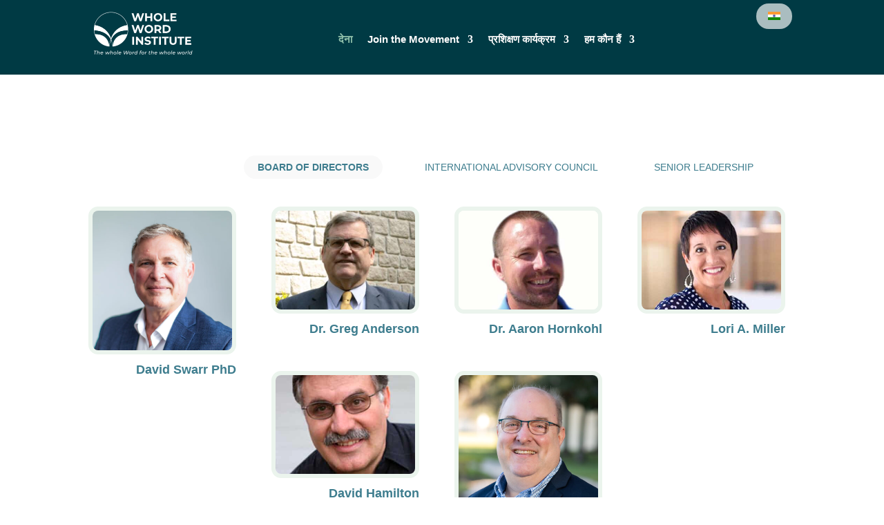

--- FILE ---
content_type: text/css; charset=utf-8
request_url: https://wholewordinstitute.com/wp-content/themes/4220-Divi-Child/style.css?ver=1.0
body_size: -307
content:

/*
 Theme Name:     4220 Divi Child Theme
 Author:         Paul Hettler
 Author URI:     http://www.paulwebdesign.co.uk
 Template:       Divi
 Version:        1.0
*/


/* ----------- PUT YOUR CUSTOM CSS BELOW THIS LINE -- DO NOT EDIT ABOVE THIS LINE --------------------------- */


--- FILE ---
content_type: text/css; charset=utf-8
request_url: https://wholewordinstitute.com/wp-content/et-cache/21803/et-core-unified-21803.min.css?ver=1764740863
body_size: 2078
content:
.nav li ul{border-top-width:0}.inline-buttons .et_pb_button_module_wrapper{display:inline-block;margin-right:20px}.nav li li{padding:0}header .et_pb_menu .et-menu ul.sub-menu>li.header{border-bottom:2px solid #3e5e67}#page-container header .et_pb_menu .et-menu-nav>ul ul{padding-top:3px}#page-container header .et_pb_menu .et-menu ul.sub-menu>li.header>a{text-transform:uppercase;color:#3e5e67!important;font-style:italic}#page-container header .et_pb_menu .et-menu ul.sub-menu>li.inactive>a{pointer-events:none}header .et_pb_menu .et-menu li.give{}header .et_pb_menu .et-menu li.give>a{color:#9BCAB4!important}#page-container .et-menu li li a{padding:10px 25px;line-height:1.4em}#page-container .et-menu li li:hover a{text-decoration:none}.et_header_style_left #et-top-navigation nav>ul>li>a{font-weight:300}.et-menu li li a{padding:3px 10px 3px 10px;width:270px}.et-menu li li a:hover{background:#ffffff;text-decoration:underline}.et_mobile_menu{border-top:0}.et_pb_menu_0_tb_header.et_pb_menu .nav li ul{width:auto}.et_pb_code .trp-ls-shortcode-current-language,.et_pb_code .trp-ls-shortcode-language{max-width:52px;padding:3px 3px 3px 3px;border:0;background-color:#ffffffaa;border-radius:18px}.trp-language-switcher>div>a{padding:2px 11px}header .trp-language-switcher{width:40px}header .et_pb_code .trp-ls-shortcode-current-language,header .et_pb_code .trp-ls-shortcode-language{padding-left:6px}header .trp-language-switcher:focus .trp-ls-shortcode-language,header .trp-language-switcher:hover .trp-ls-shortcode-language{padding:0;padding-top:3px}.et_pb_filterable_portfolio .et_pb_portfolio_filters li{margin-right:3em}.et_pb_section .et_pb_filterable_portfolio .et_pb_portfolio_filters li a,.et_pb_filterable_portfolio .et_pb_portfolio_filters li:last-child a{border:0;border-radius:50px}.et_pb_filterable_portfolio .et_pb_portfolio_filters li a.active,.et_pb_filterable_portfolio .et_pb_portofolio_pagination ul li a.active{font-weight:700}.et_pb_column_3_4{border-left:5px solid #3e7d8e;padding:0px 0px 0px 20px}.et_pb_slides .et_pb_slide_content,.et_pb_best_value{font-size:16px}.et_pb_slide_with_image .et_pb_slide_description{width:80%;float:none}#main-content .program_blurb.et_pb_blurb .et_pb_main_blurb_image{margin-bottom:16px}#main-content .program_blurb.et_pb_blurb .et_pb_main_blurb_image img{object-fit:cover;aspect-ratio:3 / 1}#main-content .et_pb_filterable_portfolio .et_portfolio_image img{object-fit:cover;aspect-ratio:4 / 3}#main-content .et_pb_filterable_portfolio .et_pb_portfolio_item{margin-bottom:2%}#main-content .et_pb_filterable_portfolio .et_pb_module_header{min-height:52px}#main-content .et_pb_section_video_bg .mejs-video{top:50%;transform:translate(0%,-50%)}.gform_wrapper.gravity-theme .field_sublabel_above .description,.gform_wrapper.gravity-theme .field_sublabel_above .gfield_description,.gform_wrapper.gravity-theme .field_sublabel_above .gsection_description{margin-top:0;padding-top:0px;padding-bottom:10px;font-size:0.8em;line-height:1em}.gform_wrapper .gf_readonly input,.gform_wrapper.gravity-theme .gf_readonly textarea{background-color:#eee;cursor:default}.gform_wrapper #field_submit input,.gform_wrapper input[type="button"],.gform_wrapper input[type="submit"],.gform_wrapper .gform_footer input,.gravityflow_workflow_wrap .postbox-container .button{color:#3E7D8E!important;cursor:pointer;border-style:solid;background-color:transparent;padding:0.4em 1em;height:auto;border-width:4px!important;border-color:#3E7D8E;border-radius:0px;font-size:17px;font-weight:700!important;text-transform:uppercase!important}.gform_wrapper.gravity-theme #field_submit input:active,.gform_wrapper.gravity-theme input[type="button"]:active,.gform_wrapper.gravity-theme input[type="submit"]:active,.gform_wrapper.gravity-theme .gform_footer input:active{color:#c5d7dbe3;border-color:#c5d7dbe3}.gfield_label{word-break:break-word}footer .gform_wrapper.gravity-theme #field_submit input,footer .gform_wrapper.gravity-theme .gform_footer input{color:#fff!important;border-color:#fff;border-width:3px;padding:0.4em 1em;font-size:14px}h2,h3{font-weight:700;color:#3E7D8E}h4{font-weight:700;text-transform:uppercase;color:#3E7D8E}h4{font-style:italic;color:#3E7D8E;font-weight:500}.hide-title .et_pb_slides .et_pb_slider_container_inner{vertical-align:top;padding-top:30px}.et_pb_slide_description,.et_pb_slider_fullwidth_off .et_pb_slide_description{padding:5% 6%}.align-top .et_pb_slides .et_pb_slider_container_inner{vertical-align:top}.hide-title .et_pb_slide_title{display:none}.et_pb_bg_layout_dark .et_pb_slide_description{text-shadow:none}.et_pb_slider .et-pb-arrow-prev{left:22px;opacity:1}.et_pb_slider .et-pb-arrow-next{right:22px;opacity:1}.et-pb-arrow-prev:before{content:"\44"}.et-pb-arrow-next:before{content:"\45"}.et_pb_post_content.leader-content .et_section_regular,.et_pb_post_content.leader-content .et_section_regular>.et_pb_row{padding:0!important;margin:0;text-align:left}.et_pb_post_content.leader-content .et_section_regular .et_pb_text_0{text-align:left;font-weight:500;font-size:16px}.video-bg .fluid-width-video-wrapper{z-index:-1}#home-stats .et_parallax_bg{background-position:0% 0%}#home-stats .et_pb_image_0{margin-bottom:-4px}#home-stats .et_pb_row_2{width:100%!important}@media only screen and (max-width:768px){body #page-container .et_pb_section .et_pb_button_one.et_pb_button{line-height:3.5em!important}.et_pb_row{width:90%}.et_pb_slider .et-pb-arrow-next{right:-5px}.et_pb_slider .et-pb-arrow-prev{left:-5px}}@media only screen and (max-width:980px){.et_pb_column .et_pb_grid_item.et_pb_portfolio_item:nth-child(3n){margin-right:5.5%}.et_pb_column .et_pb_grid_item.last_in_row{margin-right:0px!important}.et_pb_column .et_pb_grid_item.et_pb_portfolio_item:nth-child(3n+1){clear:none}}@media only screen and (min-width:981px){.et-l--header .et_pb_gutters3 .et_pb_column_3_5,.et_pb_gutters3.et_pb_row .et_pb_column_3_5{width:68.4%;margin-right:2%}.et-l--header #menu-header.et_pb_row .et_pb_column.et-last-child{width:8%}header .et_pb_menu .et-menu li.give{margin-left:20px}#et-main-area{margin-top:108px}.et_pb_gutters3 .et_pb_column_4_4 .et_pb_grid_item.et_pb_portfolio_item:nth-child(4n),.et_pb_gutters3 .et_pb_column_4_4 .et_pb_grid_item.et_pb_portfolio_item:nth-child(4n+1),.et_pb_gutters3 .et_pb_column_4_4 .et_pb_shop_grid .woocommerce ul.products li.product:nth-child(4n),.et_pb_gutters3 .et_pb_column_4_4 .et_pb_widget:nth-child(4n),.et_pb_gutters3.et_pb_row .et_pb_column_4_4 .et_pb_grid_item.et_pb_portfolio_item:nth-child(4n),.et_pb_gutters3.et_pb_row .et_pb_column_4_4 .et_pb_shop_grid .woocommerce ul.products li.product:nth-child(4n),.et_pb_gutters3.et_pb_row .et_pb_column_4_4 .et_pb_widget:nth-child(4n){clear:none!important}.et_pb_gutters3 .et_pb_column_4_4 .et_pb_grid_item.et_pb_portfolio_item{margin-right:5%!important}.et_pb_gutters3 .et_pb_column_4_4 .et_pb_blog_grid .column.size-1of3:nth-child(3n),.et_pb_gutters3 .et_pb_column_4_4 .et_pb_grid_item.last_in_row,.et_pb_gutters3.et_pb_row .et_pb_column_4_4 .et_pb_blog_grid .column.size-1of3:nth-child(3n),.et_pb_gutters3.et_pb_row .et_pb_column_4_4 .et_pb_grid_item.last_in_row{margin-right:0!important}#main-content .grid-3 .et_pb_ajax_pagination_container,#main-content .grid-ind-3 .et_pb_salvattore_content{float:none;display:flex;flex-direction:row;flex-wrap:wrap;justify-content:stretch;align-items:stretch;width:100%}#main-content .grid-3 .et_pb_ajax_pagination_container article>*{padding-left:10px;padding-right:10px}#main-content .grid-3 .et_pb_ajax_pagination_container article>.entry-featured-image-url{padding:0;margin-bottom:15px}#main-content .grid-3 .et_pb_ajax_pagination_container article,#main-content .grid-ind-3 .column{border:1px solid #f2f2f2;width:32%;flex:1 1 auto;flex-wrap:break;margin-bottom:12px;margin-right:12px;padding-bottom:10px}#main-content .column.size-1of3 article:last-child{margin-right:0}}@media only screen and (min-width:1280px){.v-align-center .fluid-width-video-wrapper iframe,.v-align-center .fluid-width-video-wrapper object,.v-align-center .fluid-width-video-wrapper embed{top:-20%}}.et_pb_blurb_content .et-pb-icon{-webkit-transition:all .5s ease;-moz-transition:all .5s ease;-o-transition:all .5s ease;-ms-transition:all .5s ease;transition:all .5s ease}.entry-content tr td{border-top:0px}.vertical-tabs{border:none;display:flex;align-content:stretch;align-items:stretch;justify-content:space-around}.vertical-tabs .et_pb_all_tabs{background-color:transparent;width:80%}.vertical-tabs ul.et_pb_tabs_controls{width:20%;margin-right:3%;background:transparent}.vertical-tabs ul.et_pb_tabs_controls:after{content:none}.vertical-tabs .et_pb_tabs_controls li{width:100%;border-right:none!important;position:relative;padding-left:20px;font-weight:700}.vertical-tabs .et_pb_tabs_controls li:before{content:"";width:0;height:0;position:absolute;left:0;top:calc(50% - 8px);border-top:8px solid transparent;border-bottom:8px solid transparent;border-left:10px solid transparent;border-left:10px solid white}.vertical-tabs .et_pb_tabs_controls li.et_pb_tab_active:before{border-left:10px solid #E3C275}.vertical-tabs .et_pb_tabs_controls li.et_pb_tab_active{}.vertical-tabs .et_pb_tab_content{justify-content:flex-end;align-content:stretch;line-height:2.5em;font-weight:600}.vertical-tabs .et_pb_tab_content table{background:#2b6371;background:#2b6371de;max-width:50%;height:100%;border:0;margin:0}.vertical-tabs .et_pb_tab_content table tr td{padding-top:5em;padding-bottom:5em;border:0}.vertical-tabs .et_pb_tabs_controls li a{padding:10px}.vertical-tabs .et_pb_tabs_controls li.et_pb_tab_active a{}.vertical-tabs .et_pb_tab{padding:0}.vertical-tabs .et_pb_tab_content{display:flex;flex-wrap:wrap}@media(max-width:767px){.vertical-tabs ul.et_pb_tabs_controls{width:35%;margin-right:0}.vertical-tabs .et_pb_all_tabs{width:65%}.vertical-tabs ul.et_pb_tabs_controls li{border-bottom:0;padding-left:10px}.vertical-tabs .et_pb_tab_content table{max-width:360px}.vertical-tabs .et_pb_tab_content table tr td{padding-top:2em;padding-bottom:2em;border:0}}.myButtonpop{background-color:transparent;border-color:#FFFFFF;border-radius:0px;padding:1em 1.5em!important;border:4px solid white!important}.mytextpop{color:rgba(0,0,0,.8)!important;font-weight:bold!important}.mylinkpop{color:#ffffff;text-transform:uppercase!important;font-weight:700!important;font-size:20px}.gform_body .grecaptcha-badge{opacity:0.1;transition:0.3s linear opacity}.gform_body .grecaptcha-badge:hover{opacity:0.9}#main-content .gravityflowchecklists-checklist-detail-wrapper ul li{list-style-type:decimal}#gform-conversational main header{--gform-convo-theme-header-logo-max-block-size:200px;--gform-convo-theme-header-logo-max-inline-size:200px}

--- FILE ---
content_type: application/javascript; charset=utf-8
request_url: https://wholewordinstitute.com/wp-content/plugins/gravityflowchecklists/js/checklists.min.js?ver=1.7.0
body_size: -36
content:
!function(o){var n=gravityflowchecklists_checklists_strings.vars;o(document).ready(function(){o(".gravityflowchecklists-icon").click(function(){var a,s,e,t,c,i=o(this);i.data("can_exempt")&&(a=(c=i.data("exempt"))?"DELETE":"POST",s=i.data("checklist"),e=i.data("user_id"),t=i.data("form_id"),o.ajax({method:a,url:n.root+"gf/v2/checklists/"+s+"/users/"+e+"/forms/"+t+"/exemptions",beforeSend:function(a){a.setRequestHeader("X-WP-Nonce",n.nonce),i.removeClass("fa-square-o"),i.removeClass("fa-check-square-o"),i.addClass("fa-spinner fa-spin")},success:function(a){i.removeClass("fa-spinner fa-spin"),c?(i.data("exempt",0),i.addClass("fa-square-o")):(i.data("exempt",1),i.addClass("fa-check-square-o"))},fail:function(a){i.removeClass("fa-spinner fa-spin"),i.hasClass("gravityflowchecklists-icon-incomplete")?i.addClass("fa-square-o"):i.addClass("fa-check-square-o")}}))})})}((window.GravityFlowChecklists=window.GravityFlowChecklists||{},jQuery));